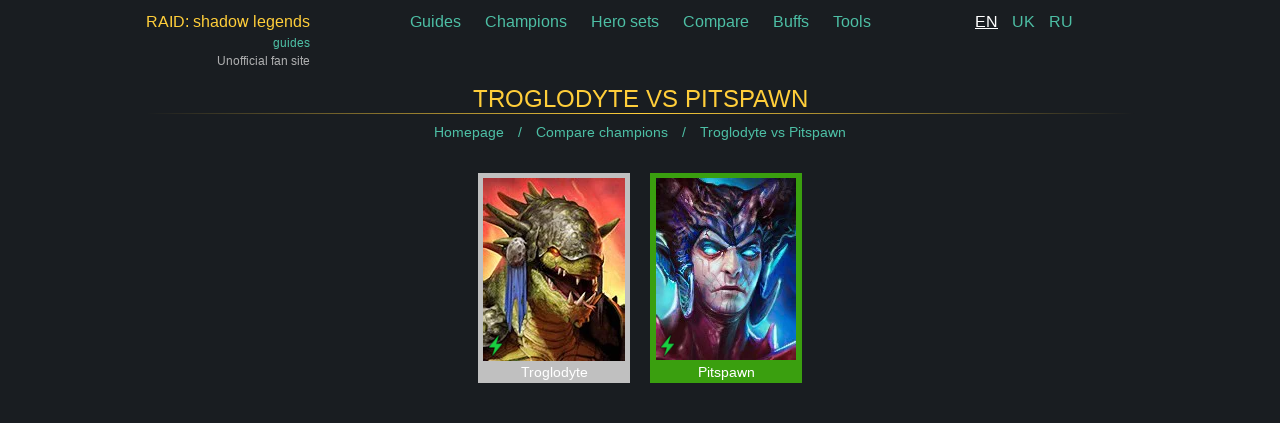

--- FILE ---
content_type: text/html; charset=utf-8
request_url: https://raid.guide/en/compare/troglodyte-vs-pitspawn/
body_size: 17546
content:










<!doctype html>
<html lang="en" prefix="og: https://ogp.me/ns#">
<head>
    <title>Troglodyte vs Pitspawn - stats, skills hero comparison | Raid Shadow Legends Guides</title>
    <meta name="description" content="Compare champions - Troglodyte vs Pitspawn | raid.guide">
    <meta http-equiv="content-type" content="text/html; charset=UTF-8">
    <meta name="robots" content="INDEX,FOLLOW"/>
    <meta name="viewport" content="width=device-width,initial-scale=1">
    <meta name="clckd" content="d26927338acf4e43794cf282b43527dd"/>
    
    
        
        
            <link rel="alternate" hreflang="en" href="/en/compare/troglodyte-vs-pitspawn/"/>
        
    
        
        
            <link rel="alternate" hreflang="uk" href="/uk/compare/troglodit-vs-bis/"/>
        
    
        
        
            <link rel="alternate" hreflang="ru" href="/ru/compare/troglodit-vs-bes/"/>
        
    
    <link rel="icon" href="/static/favicon.png" sizes="64x64"/>
    
    
        <style>/*! sass-bem-constructor - version : 1.0.0 - 2016-07-24 */.container,.content,.footer,.header{padding-left:10px;padding-right:10px;margin:0 auto;width:100%}@media (min-width:576px){.container,.content,.footer,.header{max-width:540px}}@media (min-width:768px){.container,.content,.footer,.header{max-width:720px}}@media (min-width:952px){.container,.content,.footer,.header{max-width:920px}}@media (min-width:1130px){.container,.content,.footer,.header{max-width:1010px}}*,:after,:before{box-sizing:border-box}html{font-family:sans-serif;line-height:1.15;-webkit-text-size-adjust:100%;-webkit-tap-highlight-color:rgba(0,0,0,0)}article,aside,figcaption,figure,footer,header,hgroup,main,nav,section{display:block}body{margin:0;font-family:-apple-system,BlinkMacSystemFont,Segoe UI,Roboto,Helvetica Neue,Arial,Noto Sans,sans-serif,Apple Color Emoji,Segoe UI Emoji,Segoe UI Symbol,Noto Color Emoji;font-size:1rem;font-weight:400;line-height:1.5;color:#d3d3d3;text-align:left;background-color:#191d21}[tabindex="-1"]:focus:not(.focus-visible),[tabindex="-1"]:focus:not(:focus-visible){outline:0!important}hr{box-sizing:content-box;height:0;overflow:visible}h1,h2,h3,h4,h5,h6{margin-top:0;margin-bottom:.5rem}p{margin-top:0;margin-bottom:1rem}abbr[data-original-title],abbr[title]{text-decoration:underline;-webkit-text-decoration:underline dotted;text-decoration:underline dotted;cursor:help;border-bottom:0;-webkit-text-decoration-skip-ink:none;text-decoration-skip-ink:none}address{font-style:normal;line-height:inherit}address,dl,ol,ul{margin-bottom:1rem}dl,ol,ul{margin-top:0}ol ol,ol ul,ul ol,ul ul{margin-bottom:0}dt{font-weight:700}dd{margin-bottom:.5rem;margin-left:0}blockquote{margin:0 0 1rem}b,strong{font-weight:bolder}small{font-size:80%}sub,sup{position:relative;font-size:75%;line-height:0;vertical-align:baseline}sub{bottom:-.25em}sup{top:-.5em}a{color:#4dbfa5;text-decoration:none;background-color:transparent}a:hover{color:#338d78;text-decoration:underline}a:not([href]):not([class]),a:not([href]):not([class]):hover{color:inherit;text-decoration:none}code,kbd,pre,samp{font-family:SFMono-Regular,Menlo,Monaco,Consolas,Liberation Mono,Courier New,monospace;font-size:1em}pre{margin-top:0;margin-bottom:1rem;overflow:auto;-ms-overflow-style:scrollbar}figure{margin:0 0 1rem}img{border-style:none}img,svg{vertical-align:middle}svg{overflow:hidden}table{border-collapse:collapse}caption{padding-top:.75rem;padding-bottom:.75rem;color:#6c757d;text-align:left;caption-side:bottom}th{text-align:inherit;text-align:-webkit-match-parent}label{display:inline-block;margin-bottom:.5rem}button{border-radius:0}button:focus{outline:1px dotted;outline:5px auto -webkit-focus-ring-color}button,input,optgroup,select,textarea{margin:0;font-family:inherit;font-size:inherit;line-height:inherit}button,input{overflow:visible}button,select{text-transform:none}[role=button]{cursor:pointer}select{word-wrap:normal}[type=button],[type=reset],[type=submit],button{-webkit-appearance:button}[type=button]:not(:disabled),[type=reset]:not(:disabled),[type=submit]:not(:disabled),button:not(:disabled){cursor:pointer}[type=button]::-moz-focus-inner,[type=reset]::-moz-focus-inner,[type=submit]::-moz-focus-inner,button::-moz-focus-inner{padding:0;border-style:none}input[type=checkbox],input[type=radio]{box-sizing:border-box;padding:0}textarea{overflow:auto;resize:vertical}fieldset{min-width:0;padding:0;margin:0;border:0}legend{display:block;width:100%;max-width:100%;padding:0;margin-bottom:.5rem;font-size:1.5rem;line-height:inherit;color:inherit;white-space:normal}progress{vertical-align:baseline}[type=number]::-webkit-inner-spin-button,[type=number]::-webkit-outer-spin-button{height:auto}[type=search]{outline-offset:-2px;-webkit-appearance:none}[type=search]::-webkit-search-decoration{-webkit-appearance:none}::-webkit-file-upload-button{font:inherit;-webkit-appearance:button}output{display:inline-block}summary{display:list-item;cursor:pointer}template{display:none}[hidden]{display:none!important}.text-monospace{font-family:SFMono-Regular,Menlo,Monaco,Consolas,Liberation Mono,Courier New,monospace!important}.text-justify{text-align:justify!important}.text-wrap{white-space:normal!important}.text-nowrap{white-space:nowrap!important}.text-truncate{overflow:hidden;text-overflow:ellipsis;white-space:nowrap}.text-left{text-align:left!important}.text-right{text-align:right!important}.text-center{text-align:center!important}@media (min-width:576px){.text-sm-left{text-align:left!important}.text-sm-right{text-align:right!important}.text-sm-center{text-align:center!important}}@media (min-width:768px){.text-md-left{text-align:left!important}.text-md-right{text-align:right!important}.text-md-center{text-align:center!important}}@media (min-width:952px){.text-lg-left{text-align:left!important}.text-lg-right{text-align:right!important}.text-lg-center{text-align:center!important}}@media (min-width:1130px){.text-xl-left{text-align:left!important}.text-xl-right{text-align:right!important}.text-xl-center{text-align:center!important}}.text-lowercase{text-transform:lowercase!important}.text-uppercase{text-transform:uppercase!important}.text-capitalize{text-transform:capitalize!important}.font-weight-light{font-weight:300!important}.font-weight-lighter{font-weight:lighter!important}.font-weight-normal{font-weight:400!important}.font-weight-bold{font-weight:700!important}.font-weight-bolder{font-weight:bolder!important}.font-italic{font-style:italic!important}.text-white{color:#fff!important}.text-primary{color:#007bff!important}a.text-primary:focus,a.text-primary:hover{color:#0056b3!important}.text-secondary{color:#6c757d!important}a.text-secondary:focus,a.text-secondary:hover{color:#494f54!important}.text-success{color:#28a745!important}a.text-success:focus,a.text-success:hover{color:#19692c!important}.text-info{color:#17a2b8!important}a.text-info:focus,a.text-info:hover{color:#0f6674!important}.text-warning{color:#ffc107!important}a.text-warning:focus,a.text-warning:hover{color:#ba8b00!important}.text-danger{color:#dc3545!important}a.text-danger:focus,a.text-danger:hover{color:#a71d2a!important}.text-light{color:#f8f9fa!important}a.text-light:focus,a.text-light:hover{color:#cbd3da!important}.text-dark{color:#343a40!important}a.text-dark:focus,a.text-dark:hover{color:#121416!important}.text-body{color:#d3d3d3!important}.text-muted{color:#6c757d!important}.text-black-50{color:rgba(0,0,0,.5)!important}.text-white-50{color:hsla(0,0%,100%,.5)!important}.text-hide{font:0/0 a;color:transparent;text-shadow:none;background-color:transparent;border:0}.text-decoration-none{text-decoration:none!important}.text-break{word-break:break-word!important;word-wrap:break-word!important}.text-reset{color:inherit!important}.h1,.h2,.h3,.h4,.h5,.h6,h1,h2,h3,h4,h5,h6{margin-bottom:.5rem;font-weight:500;line-height:1.2}.h1,h1{font-size:1.5rem}.h2,h2{font-size:1.3rem}.h3,h3{font-size:1.15rem}.h4,h4{font-size:1.1rem}.h5,h5{font-size:1.05rem}.h6,h6{font-size:1rem}.lead{font-size:1.25rem;font-weight:300}.display-1{font-size:6rem}.display-1,.display-2{font-weight:300;line-height:1.2}.display-2{font-size:5.5rem}.display-3{font-size:4.5rem}.display-3,.display-4{font-weight:300;line-height:1.2}.display-4{font-size:3.5rem}hr{margin-top:1rem;margin-bottom:1rem;border:0;border-top:1px solid rgba(0,0,0,.1)}.small,small{font-size:80%;font-weight:400}.mark,mark{padding:.2em;background-color:#fcf8e3}.list-inline,.list-unstyled{padding-left:0;list-style:none}.list-inline-item{display:inline-block}.list-inline-item:not(:last-child){margin-right:.5rem}.initialism{font-size:90%;text-transform:uppercase}.blockquote{margin-bottom:1rem;font-size:1.25rem}.blockquote-footer{display:block;font-size:80%;color:#6c757d}.blockquote-footer:before{content:"\2014\00A0"}/*!
 * Hamburgers
 * @description Tasty CSS-animated hamburgers
 * @author Jonathan Suh @jonsuh
 * @site https://jonsuh.com/hamburgers
 * @link https://github.com/jonsuh/hamburgers
 */.hamburger{padding:5px;display:inline-block;cursor:pointer;transition-property:opacity,filter;transition-duration:.15s;transition-timing-function:linear;font:inherit;color:inherit;text-transform:none;background-color:transparent;border:0;margin:0;overflow:visible}.hamburger.is-active:hover,.hamburger:hover{opacity:.7}.hamburger.is-active .hamburger-inner,.hamburger.is-active .hamburger-inner:after,.hamburger.is-active .hamburger-inner:before{background-color:#ffce3a}.hamburger-box{width:40px;height:24px;display:inline-block;position:relative}.hamburger-inner{display:block;top:50%;margin-top:-2px}.hamburger-inner,.hamburger-inner:after,.hamburger-inner:before{width:40px;height:4px;background-color:#ffce3a;border-radius:4px;position:absolute;transition-property:transform;transition-duration:.15s;transition-timing-function:ease}.hamburger-inner:after,.hamburger-inner:before{content:"";display:block}.hamburger-inner:before{top:-10px}.hamburger-inner:after{bottom:-10px}.hamburger--squeeze .hamburger-inner{transition-duration:75ms;transition-timing-function:cubic-bezier(.55,.055,.675,.19)}.hamburger--squeeze .hamburger-inner:before{transition:top 75ms ease .12s,opacity 75ms ease}.hamburger--squeeze .hamburger-inner:after{transition:bottom 75ms ease .12s,transform 75ms cubic-bezier(.55,.055,.675,.19)}.hamburger--squeeze.is-active .hamburger-inner{transform:rotate(45deg);transition-delay:.12s;transition-timing-function:cubic-bezier(.215,.61,.355,1)}.hamburger--squeeze.is-active .hamburger-inner:before{top:0;opacity:0;transition:top 75ms ease,opacity 75ms ease .12s}.hamburger--squeeze.is-active .hamburger-inner:after{bottom:0;transform:rotate(-90deg);transition:bottom 75ms ease,transform 75ms cubic-bezier(.215,.61,.355,1) .12s}.d-none{display:none!important}.pt-5{padding-top:45px}.pb-5{padding-bottom:25px}.py-5{padding:45px 0}.py-3{padding:10px 0}.mb-3{margin-bottom:10px}.form-control{display:block;width:100%;height:calc(1.5em + .75rem + 2px);padding:.375rem .75rem;font-size:1rem;font-weight:400;line-height:1.5;color:#dee2e6;background-color:#000;background-clip:padding-box;border:1px solid #6c757d;border-radius:.25rem}.form-control::-moz-placeholder{color:#6c757d;opacity:1}.form-control:-ms-input-placeholder{color:#6c757d;opacity:1}.form-control::placeholder{color:#6c757d;opacity:1}.h1,.h2,.h3,.h4,.h5,.h6,h1,h2,h3,h4,h5,h6{text-transform:uppercase;text-align:center;color:#ffce3a}.h1:after,.h2:after,.h3:after,.h4:after,.h5:after,.h6:after,h1:after,h2:after,h3:after,h4:after,h5:after,h6:after{display:block;content:"";height:1px;width:100%;background:linear-gradient(90deg,transparent,#ffce3a,transparent)}ul{list-style:none}ul li{position:relative}ul li:before{content:"\2022";color:#ffce3a;font-weight:700;display:block;width:1em;position:absolute;left:-1em;top:0}.header{margin-top:10px;margin-bottom:15px;display:flex;justify-content:space-between}.header .hamburger-container{display:none}.header .logo-container{display:flex;flex-direction:column;text-align:right}.header .logo-link{display:flex;flex-direction:column;text-decoration:none}.header .logo-link>span:first-child{color:#ffce3a}.header .logo-link>span:last-child{font-size:12px}.header .info-note{display:block;font-size:12px;opacity:.8}.header .main-navigation a{margin:0 10px}.header .language-switcher a{margin:0 5px}.header .language-switcher a.selected{color:#fff;text-decoration:underline}.header .language-switcher,.header .logo-container{flex-basis:165px}.content-wide{width:100%;padding-left:10px;padding-right:10px}@media (min-width:1130px){.full-width{width:calc(100vw - 100px);position:relative;left:50%;right:50%;margin-left:calc(-50vw + 50px);margin-right:calc(-50vw + 50px);display:flex;align-items:center;justify-content:center}}video{width:100%;max-width:100%}.breadcrumbs{margin-bottom:20px;text-align:center;font-size:14px}.breadcrumbs a{text-decoration:none}.breadcrumbs a:after{content:"/";margin:0 10px}.breadcrumbs>div{display:inline}.breadcrumbs>div:last-of-type a:after{display:none}.footer{margin-top:30px;border-top:1px solid rgba(255,193,7,.37);min-height:100px;display:flex;align-items:center;justify-content:center}.footer a{margin:0 10px}.text-content{max-width:840px;margin:0 auto}.text-content a{text-decoration:underline}#sprite{display:none}.video-player{position:relative}.video-player .overlay{position:absolute;cursor:pointer;display:flex;align-items:center;justify-content:center;top:0;left:0;right:0;bottom:0;z-index:100;background:rgba(0,0,0,.7)}.video-player .overlay svg{display:block;max-width:128px;width:20%;fill:#ffc107}.guide-list{display:flex;flex-wrap:wrap;margin:0 -10px}.guide-list .guide-item{flex-basis:33.33333%;padding:10px;margin-bottom:15px}@media (max-width:951.98px){.guide-list .guide-item{flex-basis:50%}}@media (max-width:767.98px){.guide-list .guide-item{flex-basis:100%}}.guide-list .guide-item__link{display:block;padding-top:56.25%;position:relative;background:#495057}.guide-list .guide-item__link .guide-item__intro,.guide-list .guide-item__link img,.guide-list .guide-item__link picture{height:100%;width:100%;position:absolute;top:0;left:0}.guide-list .guide-item__link:hover .guide-item__intro{opacity:1}.guide-list .guide-item__intro{opacity:0;transition:opacity .3s ease-in-out;background:#000;color:#ffce3a;display:flex;align-items:center;text-align:center;padding:10px;z-index:2;overflow:hidden;font-size:.9em}.guide-list .guide-item__title{position:absolute;bottom:0;color:#fff;background:linear-gradient(transparent,rgba(0,0,0,.8));height:70px;width:100%;font-size:1.1rem;line-height:1.1rem;padding:10px;display:flex;align-items:flex-end}.guide-list .guide-item__place{color:#ffce3a;background:rgba(0,0,0,.6);position:absolute;top:0;right:0;padding:2px 7px;border-bottom-left-radius:10px}.champions-stats.simple-view .champion{display:none}.champions-stats.simple-view .simple-champion-link{display:block}.summon-results .champion{opacity:0;transition:opacity .7s ease-in-out}.summon-results .champion.summoned{opacity:1}#shard-open-simulator .row{display:flex;flex-wrap:wrap;align-items:center}#shard-open-simulator .row .col-1{flex-grow:1}#shard-open-simulator .row .col-2{margin-left:15px;flex-basis:320px;max-height:300px;width:320px;max-width:320px;flex-grow:0}@media (max-width:575.98px){#shard-open-simulator .row .col-2{margin-left:0;flex-basis:100%;max-width:none;width:auto;order:-1}}.unit{margin:0 auto 15px;overflow:hidden}@media (min-width:576px){.unit.float-left{margin-right:25px}}@media (max-width:575.98px){.unit.float-left{width:auto!important;height:auto!important}}.unit.sample{flex-shrink:0;flex-grow:0}.unit.sample,.unit.sample .ad-preview{display:flex;align-items:center;justify-content:center}.unit.sample .ad-preview{background:gold;color:#fff;text-align:center;font-size:20px}.tools-container{display:flex;align-items:center;justify-content:center;flex-wrap:wrap}.tools-container .tool-link{display:block;margin:20px;border:1px solid;padding:20px}.tools-container .tool-link svg{fill:currentColor}.tools-container .tool-link span{padding-top:15px;display:block;text-align:center}#six-star-calc{display:flex}#six-star-calc .calculator-container{flex-grow:1}#six-star-calc .advertisement-container{width:320px;margin-left:20px;overflow:hidden}@media (max-width:575.98px){#six-star-calc{flex-direction:column}#six-star-calc .advertisement-container{width:100%;margin-left:0}}.stop-russia{display:flex;align-items:center;justify-content:center;position:relative;width:100%;height:50px;margin-bottom:20px}.stop-russia:hover{text-decoration:none}.stop-russia .stop-russia-text{text-transform:uppercase;position:relative;z-index:2;font-size:32px;color:#fff;text-shadow:0 0 4px #000}.stop-russia:after,.stop-russia:before{content:"";display:block;position:absolute;height:25px;left:0;right:0;z-index:1}.stop-russia:before{background:#025bbd;top:0}.stop-russia:after{background:#fed504;bottom:0}.champion{width:152px;height:210px;display:flex;flex-direction:column;text-decoration:none!important;text-align:center;padding:5px 5px 0;margin:10px;color:#fff!important}.champion>span{white-space:nowrap;mix-blend-mode:color-dodge;line-height:20px;font-size:14px}.champion>picture{width:142px;height:184px}.champion.legendary{background-color:rgba(255,215,0,.8)}.champion.legendary:hover{background-color:gold}.champion.legendary>span{mix-blend-mode:difference}.champion.epic{background:#c011ff}.champion.rare{background:#1e90ff}.champion.uncommon{background:#3a9f0f}.champion.common{background:silver}.champion-list{display:flex;flex-wrap:wrap;justify-content:center}.champion-list .champion{flex-grow:0;flex-shrink:0}.champion-details{display:flex;justify-content:center;margin-bottom:15px}.champion-details .champion{margin:0 10px 0 0}.champion-details .table{height:100%}@media (max-width:575.98px){.champion-details{flex-wrap:wrap}.champion-details .champion{margin:10px}}.gear-list{flex-wrap:wrap;justify-content:center;display:flex}.gear-list .gear-description{border:1px solid #4dbfa5;padding:10px;margin:10px}.color-legendary{color:gold}.color-epic{color:#c011ff}.color-rare{color:#1e90ff}.color-uncommon{color:#3a9f0f}.color-common{color:silver}.buff{display:flex;flex-direction:row;text-decoration:none!important;align-items:baseline;padding:10px;width:170px;min-height:44px;flex-shrink:0}.buff img,.buff picture{width:24px;height:24px;flex-grow:0;flex-shrink:0}.buff>span{padding-left:5px;display:block;flex-grow:1;line-height:24px}.buff-list{display:flex;flex-wrap:wrap;justify-content:left}.buff-list .buff{width:25%}@media (max-width:575.98px){.buff-list .buff{width:100%}}@media (min-width:576px) and (max-width:767.98px){.buff-list .buff{width:50%}}.skill{display:flex;flex-wrap:wrap;margin-bottom:50px}.skill .skill-image{flex-basis:64px}.skill .skill-image img,.skill .skill-image picture{width:64px;height:64px}.skill .skill-formula{margin-bottom:10px;padding:2px 10px;display:inline-block;background:#d8ff51;border-radius:12px;color:#000;max-width:200px;white-space:nowrap;text-overflow:ellipsis;overflow:hidden}.skill .skill-info{flex-basis:calc(100% - 264px)}.skill .skill-info>article{margin-bottom:10px}.skill .skill-buffs{flex-basis:200px;flex-grow:1;flex-shrink:0;align-items:flex-end;display:flex;flex-direction:column}.skill .skill-levels td,.skill .skill-levels th{width:33.33333%}@media (max-width:575.98px){.skill .skill-info{flex-basis:100%;padding-left:0!important}.skill .skill-buffs{align-items:flex-start}}.skill .skill-cooldown{font-size:80%;opacity:.5}.champion-skills .skill-info{padding-left:15px}.champion-skills .skill-info h4{text-align:left;color:#fff;font-weight:700}.champion-skills .skill-info h4:after{background:none}.champions-stats tr>th:first-child{width:1px}.champions-stats .simple-champion-link{display:none;white-space:nowrap}.champions-stats th{position:relative;cursor:pointer}.champions-stats th.active{background-color:#1b393e}.champions-stats th.active:after{top:0;right:0;bottom:0;position:absolute;display:block;line-height:43px;font-size:30px}</style>
    
    <style>/*! sass-bem-constructor - version : 1.0.0 - 2016-07-24 */.table{width:100%;margin-bottom:1rem;color:#d3d3d3}.table td,.table th{padding:.75rem;vertical-align:top;border-top:1px solid #dee2e6}.table thead th{vertical-align:bottom;border-bottom:2px solid #dee2e6}.table tbody+tbody{border-top:2px solid #dee2e6}.table-sm td,.table-sm th{padding:.3rem}.table-bordered,.table-bordered td,.table-bordered th{border:1px solid #dee2e6}.table-bordered thead td,.table-bordered thead th{border-bottom-width:2px}.table-borderless tbody+tbody,.table-borderless td,.table-borderless th,.table-borderless thead th{border:0}.table-striped tbody tr:nth-of-type(odd){background-color:rgba(0,0,0,.05)}.table-hover tbody tr:hover{color:#212529;background-color:rgba(0,0,0,.075)}.table-primary,.table-primary>td,.table-primary>th{background-color:#b8daff}.table-primary tbody+tbody,.table-primary td,.table-primary th,.table-primary thead th{border-color:#7abaff}.table-hover .table-primary:hover,.table-hover .table-primary:hover>td,.table-hover .table-primary:hover>th{background-color:#9fcdff}.table-secondary,.table-secondary>td,.table-secondary>th{background-color:#d6d8db}.table-secondary tbody+tbody,.table-secondary td,.table-secondary th,.table-secondary thead th{border-color:#b3b7bb}.table-hover .table-secondary:hover,.table-hover .table-secondary:hover>td,.table-hover .table-secondary:hover>th{background-color:#c8cbcf}.table-success,.table-success>td,.table-success>th{background-color:#c3e6cb}.table-success tbody+tbody,.table-success td,.table-success th,.table-success thead th{border-color:#8fd19e}.table-hover .table-success:hover,.table-hover .table-success:hover>td,.table-hover .table-success:hover>th{background-color:#b1dfbb}.table-info,.table-info>td,.table-info>th{background-color:#bee5eb}.table-info tbody+tbody,.table-info td,.table-info th,.table-info thead th{border-color:#86cfda}.table-hover .table-info:hover,.table-hover .table-info:hover>td,.table-hover .table-info:hover>th{background-color:#abdde5}.table-warning,.table-warning>td,.table-warning>th{background-color:#ffeeba}.table-warning tbody+tbody,.table-warning td,.table-warning th,.table-warning thead th{border-color:#ffdf7e}.table-hover .table-warning:hover,.table-hover .table-warning:hover>td,.table-hover .table-warning:hover>th{background-color:#ffe8a1}.table-danger,.table-danger>td,.table-danger>th{background-color:#f5c6cb}.table-danger tbody+tbody,.table-danger td,.table-danger th,.table-danger thead th{border-color:#ed969e}.table-hover .table-danger:hover,.table-hover .table-danger:hover>td,.table-hover .table-danger:hover>th{background-color:#f1b0b7}.table-light,.table-light>td,.table-light>th{background-color:#fdfdfe}.table-light tbody+tbody,.table-light td,.table-light th,.table-light thead th{border-color:#fbfcfc}.table-hover .table-light:hover,.table-hover .table-light:hover>td,.table-hover .table-light:hover>th{background-color:#ececf6}.table-dark,.table-dark>td,.table-dark>th{background-color:#c6c8ca}.table-dark tbody+tbody,.table-dark td,.table-dark th,.table-dark thead th{border-color:#95999c}.table-hover .table-dark:hover,.table-hover .table-dark:hover>td,.table-hover .table-dark:hover>th{background-color:#b9bbbe}.table-active,.table-active>td,.table-active>th,.table-hover .table-active:hover,.table-hover .table-active:hover>td,.table-hover .table-active:hover>th{background-color:rgba(0,0,0,.075)}.table .thead-dark th{color:#dee2e6;background-color:#343a40;border-color:#454d55}.table .thead-light th{color:#495057;background-color:#e9ecef;border-color:#dee2e6}.table-dark{color:#dee2e6;background-color:#343a40}.table-dark td,.table-dark th,.table-dark thead th{border-color:#454d55}.table-dark.table-bordered{border:0}.table-dark.table-striped tbody tr:nth-of-type(odd){background-color:hsla(0,0%,100%,.05)}.table-dark.table-hover tbody tr:hover{color:#fff;background-color:hsla(0,0%,100%,.075)}@media (max-width:575.98px){.table-responsive-sm{display:block;width:100%;overflow-x:auto;-webkit-overflow-scrolling:touch}.table-responsive-sm>.table-bordered{border:0}}@media (max-width:767.98px){.table-responsive-md{display:block;width:100%;overflow-x:auto;-webkit-overflow-scrolling:touch}.table-responsive-md>.table-bordered{border:0}}@media (max-width:951.98px){.table-responsive-lg{display:block;width:100%;overflow-x:auto;-webkit-overflow-scrolling:touch}.table-responsive-lg>.table-bordered{border:0}}@media (max-width:1129.98px){.table-responsive-xl{display:block;width:100%;overflow-x:auto;-webkit-overflow-scrolling:touch}.table-responsive-xl>.table-bordered{border:0}}.table-responsive{display:block;width:100%;overflow-x:auto;-webkit-overflow-scrolling:touch}.table-responsive>.table-bordered{border:0}.champion-compare-skills .skill{flex-direction:column;margin-bottom:0;width:300px}.champion-compare-skills .skill-info{text-align:center;padding:15px 0}.champion-compare-skills .skill-image{text-align:center}.champion-compare-skills .skill-buffs{align-items:center;flex-basis:auto}.champion-compare-skills .skill-buffs .buff{width:auto}@media (min-width:1130px){.champion-compare-skills .table{width:auto;margin:0 auto}}.champion-stats .difference{color:#3a9f0f;font-size:80%}.champion-stats .difference.negative{color:#b01015}</style>

    
        <link type="text/css" href="/static/mobile-3cc88047461b26a9d995.css" rel="stylesheet" media="screen and (max-width:576px)"/>
    
    
    <script async src="https://www.googletagmanager.com/gtag/js?id=UA-151144785-3"></script>
    <script>
        window.dataLayer = window.dataLayer || [];

        function gtag() {
            dataLayer.push(arguments);
        }

        gtag('js', new Date());
        gtag('config', 'UA-151144785-3');
    </script>


    
    <script data-ad-client="ca-pub-3009310427348237" async
            src="https://pagead2.googlesyndication.com/pagead/js/adsbygoogle.js"></script>

</head>
<body class="preloader load-animation">
<svg id="sprite" display="none" xmlns="http://www.w3.org/2000/svg" xmlns:xlink="http://www.w3.org/1999/xlink"><defs><symbol viewBox="0 0 512 512" id="ancient-scroll"><path d="m458 381.113281v-217.445312c0-3.199219-1.53125-6.207031-4.117188-8.089844l-24.6875-17.949219 19.4375-12.148437c2.789063-1.742188 4.542969-4.746094 4.691407-8.03125.144531-3.285157-1.332031-6.433594-3.953125-8.417969l-18.039063-13.667969v-6.363281h16.667969c5.523438 0 10-4.476562 10-10v-20c0-32.53125-26.46875-59-59-59h-341c-.101562 0-.195312.0117188-.292969.015625-.230469-.0039062-.453125-.015625-.683593-.015625-15.746094 0-30.375 7.777344-41.191407 21.902344-10.210937 13.332031-15.832031 30.910156-15.832031 49.496094 0 33.414062 21.871094 60.601562 48.753906 60.601562h55.324219v158.5c0 3.390625 1.714844 6.546875 4.558594 8.390625l19.605469 12.710937-20.828126 18.609376c-2.121093 1.894531-3.335937 4.609374-3.335937 7.457031v86.664062c0 .539063.054687 1.066407.136719 1.582031-.082032.519532-.136719 1.046876-.136719 1.585938 0 25.441406 6.570313 46.855469 18.996094 61.925781 12.003906 14.554688 29.074219 22.574219 48.0625 22.574219h274.863281c36.394531 0 66-29.605469 66-66 0-32.292969-23.320312-59.226562-54-64.886719zm-375.925781-269.113281c2.945312-5.550781 4.613281-11.957031 4.613281-18.839844 0-23.054687-14.933594-39.160156-36.320312-39.160156-5.523438 0-10 4.476562-10 10s4.476562 10 10 10c10.21875 0 16.320312 7.164062 16.320312 19.160156 0 12.238282-9.242188 18.839844-17.933594 18.839844-15.585937 0-28.753906-18.59375-28.753906-40.601562 0-28.339844 16.609375-51.398438 37.023438-51.398438 14.140624 0 25.195312 4.394531 32.847656 13.058594 9.429687 10.667968 14.207031 27.976562 14.207031 51.441406v27.5zm56.429687 364.699219c-9.4375-11.445313-14.425781-28.457031-14.425781-49.199219 0-.539062-.054687-1.066406-.136719-1.585938.082032-.515624.136719-1.042968.136719-1.582031v-82.191406l27.25-24.351563c2.324219-2.074218 3.550781-5.117187 3.308594-8.226562-.238281-3.105469-1.914063-5.925781-4.527344-7.621094l-26.03125-16.875v-200.566406c0-28.371094-6.417969-50.066406-19.0625-64.5h293.984375c21.503906 0 39 17.496094 39 39v10h-16.667969c-5.519531 0-10 4.476562-10 10v21.332031c0 3.132813 1.46875 6.082031 3.964844 7.972657l10.433594 7.90625-19.695313 12.308593c-2.820312 1.761719-4.578125 4.808594-4.695312 8.128907-.117188 3.320312 1.425781 6.484374 4.113281 8.4375l32.546875 23.671874v211.242188h-254.234375c-.492187 0-.976563.046875-1.453125.117188-.960938-.070313-1.929688-.117188-2.910156-.117188-21.269532 0-37.933594 17.0625-37.933594 38.839844 0 23.058594 14.933594 39.160156 36.320312 39.160156 5.523438 0 10-4.476562 10-10s-4.476562-10-10-10c-10.21875 0-16.320312-7.164062-16.320312-19.160156 0-12.238282 9.242188-18.839844 17.933594-18.839844 15.585937 0 28.753906 18.59375 28.753906 40.601562 0 28.339844-16.605469 51.398438-37.019531 51.398438-13.09375 0-24.378907-5.289062-32.632813-15.300781zm307.496094 15.300781h-235.207031c.515625-.625 1.03125-1.25 1.53125-1.902344 9.585937-12.515625 15.125-28.777344 15.769531-46.097656h155.90625c5.523438 0 10-4.476562 10-10s-4.476562-10-10-10h-157.71875c-2.070312-9.03125-5.78125-17.214844-10.71875-24h230.4375c25.363281 0 46 20.636719 46 46s-20.636719 46-46 46zm0 0" /><path d="m189.359375 98c2.628906 0 5.199219-1.070312 7.070313-2.929688 1.859374-1.859374 2.929687-4.441406 2.929687-7.070312s-1.070313-5.210938-2.929687-7.070312c-1.871094-1.859376-4.441407-2.929688-7.070313-2.929688-2.640625 0-5.210937 1.070312-7.070313 2.929688-1.859374 1.859374-2.929687 4.441406-2.929687 7.070312s1.070313 5.210938 2.929687 7.070312c1.859376 1.859376 4.429688 2.929688 7.070313 2.929688zm0 0" /><path d="m232 98h144.355469c5.523437 0 10-4.476562 10-10s-4.476563-10-10-10h-144.355469c-5.523438 0-10 4.476562-10 10s4.476562 10 10 10zm0 0" /><path d="m189.355469 154h187c5.523437 0 10-4.476562 10-10s-4.476563-10-10-10h-187c-5.519531 0-10 4.476562-10 10s4.480469 10 10 10zm0 0" /><path d="m189.355469 210h187c5.523437 0 10-4.476562 10-10s-4.476563-10-10-10h-187c-5.519531 0-10 4.476562-10 10s4.480469 10 10 10zm0 0" /><path d="m189.355469 266h187c5.523437 0 10-4.476562 10-10s-4.476563-10-10-10h-187c-5.519531 0-10 4.476562-10 10s4.480469 10 10 10zm0 0" /><path d="m189.355469 322h187c5.523437 0 10-4.476562 10-10s-4.476563-10-10-10h-187c-5.519531 0-10 4.476562-10 10s4.480469 10 10 10zm0 0" /><path d="m422.871094 424c-2.632813 0-5.210938 1.070312-7.070313 2.929688-1.859375 1.859374-2.929687 4.441406-2.929687 7.070312s1.066406 5.210938 2.929687 7.070312c1.859375 1.859376 4.4375 2.929688 7.070313 2.929688 2.628906 0 5.207031-1.070312 7.066406-2.929688 1.863281-1.859374 2.933594-4.441406 2.933594-7.070312s-1.070313-5.210938-2.933594-7.070312c-1.859375-1.859376-4.4375-2.929688-7.066406-2.929688zm0 0" /></symbol><symbol viewBox="0 0 128 128" id="gambling"><g><path d="m19.742 67.3a7.7 7.7 0 1 0 7.7 7.7 7.706 7.706 0 0 0 -7.7-7.7zm0 11.893a4.2 4.2 0 1 1 4.2-4.2 4.2 4.2 0 0 1 -4.2 4.197z" /><path d="m53.01 67.3a7.7 7.7 0 1 0 7.7 7.7 7.706 7.706 0 0 0 -7.7-7.7zm0 11.893a4.2 4.2 0 1 1 4.2-4.2 4.2 4.2 0 0 1 -4.2 4.197z" /><path d="m36.376 83.932a7.7 7.7 0 1 0 7.7 7.7 7.705 7.705 0 0 0 -7.7-7.7zm0 11.893a4.2 4.2 0 1 1 4.2-4.2 4.2 4.2 0 0 1 -4.2 4.2z" /><path d="m53.01 100.565a7.7 7.7 0 1 0 7.7 7.7 7.707 7.707 0 0 0 -7.7-7.7zm0 11.894a4.2 4.2 0 1 1 4.2-4.2 4.2 4.2 0 0 1 -4.2 4.2z" /><path d="m19.742 100.565a7.7 7.7 0 1 0 7.7 7.7 7.707 7.707 0 0 0 -7.7-7.7zm0 11.894a4.2 4.2 0 1 1 4.2-4.2 4.2 4.2 0 0 1 -4.2 4.2z" /><path d="m53.847 34.829a7.7 7.7 0 1 0 10.514 2.818 7.707 7.707 0 0 0 -10.514-2.818zm5.947 10.3a4.2 4.2 0 1 1 1.536-5.729 4.2 4.2 0 0 1 -1.536 5.73z" /><path d="m82.41 40.149a7.7 7.7 0 0 0 -3.983 14.87 7.768 7.768 0 0 0 2 .265 7.7 7.7 0 0 0 1.983-15.135zm.107 11.07a4.2 4.2 0 1 1 -2.1-7.834 4.258 4.258 0 0 1 1.093.145 4.2 4.2 0 0 1 1.012 7.689z" /><path d="m105.133 46.237a7.7 7.7 0 0 0 -3.984 14.87 7.7 7.7 0 0 0 3.984-14.87zm2.062 8.522a4.2 4.2 0 1 1 -4.06-5.285 4.249 4.249 0 0 1 1.092.144 4.2 4.2 0 0 1 2.968 5.141z" /><path d="m127.228 55.917-30.628-53.041a5.748 5.748 0 0 0 -7.85-2.105l-53.042 30.629a5.75 5.75 0 0 0 -2.1 7.854l9.24 16h-37.097a5.757 5.757 0 0 0 -5.751 5.746v61.25a5.757 5.757 0 0 0 5.751 5.75h61.249a5.756 5.756 0 0 0 5.75-5.75v-28.239l52.375-30.239a5.749 5.749 0 0 0 2.1-7.855zm-57.98 66.333a2.253 2.253 0 0 1 -2.248 2.25h-61.249a2.253 2.253 0 0 1 -2.25-2.25v-61.25a2.253 2.253 0 0 1 2.25-2.25h61.249a2.253 2.253 0 0 1 2.248 2.25zm55.174-62.876a2.232 2.232 0 0 1 -1.049 1.366l-50.625 29.23v-28.97a5.756 5.756 0 0 0 -5.748-5.747h-20.115l-10.25-17.753a2.249 2.249 0 0 1 .823-3.073l53.042-30.627a2.248 2.248 0 0 1 3.073.824l30.627 53.043a2.231 2.231 0 0 1 .222 1.707z" /></g></symbol><symbol viewBox="0 0 480 480" id="play"><path d="m240 0c-132.546875 0-240 107.453125-240 240s107.453125 240 240 240 240-107.453125 240-240c-.148438-132.484375-107.515625-239.851562-240-240zm0 464c-123.710938 0-224-100.289062-224-224s100.289062-224 224-224 224 100.289062 224 224c-.140625 123.652344-100.347656 223.859375-224 224zm0 0" /><path d="m197.039062 129.792969c-2.394531-1.945313-5.691406-2.335938-8.476562-1.011719s-4.5625 4.132812-4.5625 7.21875v208c0 3.085938 1.777344 5.894531 4.5625 7.21875s6.082031.933594 8.476562-1.011719l128-104c1.871094-1.519531 2.953126-3.796875 2.953126-6.207031s-1.082032-4.6875-2.953126-6.207031zm2.960938 197.40625v-174.398438l107.3125 87.199219zm0 0" /></symbol><symbol viewBox="0 0 477.867 477.867" id="puzzle">
	<g>
		<path d="M409.6,204.8V85.333c0-9.426-7.641-17.067-17.067-17.067H273.067C273.067,30.564,242.503,0,204.8,0
			s-68.267,30.564-68.267,68.267H17.067C7.641,68.267,0,75.908,0,85.333v149.811c0.003,9.426,7.646,17.065,17.071,17.062
			c4.215-0.001,8.28-1.562,11.413-4.382c13.941-12.69,35.529-11.676,48.219,2.265c12.69,13.941,11.676,35.529-2.265,48.219
			c-13.024,11.856-32.93,11.856-45.954,0c-7.006-6.306-17.797-5.738-24.103,1.267c-2.82,3.133-4.381,7.198-4.382,11.413V460.8
			c0,9.426,7.641,17.067,17.067,17.067h149.811c9.426-0.002,17.065-7.645,17.062-17.071c-0.001-4.215-1.562-8.28-4.382-11.413
			c-12.69-13.941-11.676-35.529,2.265-48.219s35.529-11.676,48.219,2.265c11.856,13.024,11.856,32.93,0,45.954
			c-6.306,7.006-5.738,17.797,1.267,24.103c3.133,2.82,7.198,4.381,11.413,4.382h149.811c9.426,0,17.067-7.641,17.067-17.067
			V341.333c37.703,0,68.267-30.564,68.267-68.267S447.303,204.8,409.6,204.8z M409.6,307.2c-3.884-0.058-7.729-0.785-11.366-2.15
			c-8.884-3.148-18.639,1.502-21.787,10.386c-0.648,1.827-0.979,3.752-0.98,5.69v122.607H270.848
			c1.475-5.569,2.221-11.306,2.219-17.067c0-37.703-30.564-68.267-68.267-68.267s-68.267,30.564-68.267,68.267
			c-0.002,5.761,0.744,11.498,2.219,17.067H34.133V339.115c5.569,1.475,11.306,2.221,17.067,2.219
			c37.703,0,68.267-30.564,68.267-68.267S88.903,204.8,51.2,204.8c-5.761-0.002-11.498,0.744-17.067,2.219V102.4H156.74
			c9.426-0.005,17.062-7.651,17.057-17.076c-0.001-1.939-0.333-3.863-0.98-5.691c-1.365-3.637-2.093-7.482-2.15-11.366
			c0-18.851,15.282-34.133,34.133-34.133s34.133,15.282,34.133,34.133c-0.058,3.884-0.785,7.729-2.15,11.366
			c-3.148,8.884,1.502,18.639,10.386,21.787c1.827,0.648,3.752,0.979,5.69,0.98h122.607v122.607
			c0.005,9.426,7.651,17.062,17.076,17.057c1.939-0.001,3.863-0.333,5.69-0.98c3.637-1.365,7.482-2.093,11.366-2.15
			c18.851,0,34.133,15.282,34.133,34.133S428.451,307.2,409.6,307.2z" />
	</g>
</symbol><symbol viewBox="0 -4 512.00067 512" id="speed"><path d="m430.375 283.078125 11.542969-12.957031 63.488281-71.289063c4.753906-5.339843 7.105469-12.398437 6.5-19.519531-.601562-7.121094-4.109375-13.683594-9.695312-18.144531-11.40625-8.472657-27.429688-6.667969-36.664063 4.132812l-56.738281 63.703125c-1.527344 1.71875-3.679688 2.761719-5.976563 2.894532-2.300781.132812-4.554687-.652344-6.273437-2.183594l-51.84375-46.175782-32.402344-28.851562c-1.71875-1.53125-3.976562-2.316406-6.273438-2.183594-2.300781.132813-4.449218 1.175782-5.980468 2.894532l-28.855469 32.394531-241.429687 271.082031c-9.664063 10.421875-9.605469 26.546875.128906 36.898438 5.070312 5.039062 11.992187 7.777343 19.136718 7.5625 7.144532-.214844 13.890626-3.355469 18.648438-8.691407l236.621094-265.734375c1.53125-1.722656 3.683594-2.761718 5.980468-2.894531 2.296876-.132813 4.554688.648437 6.273438 2.179687l51.84375 46.175782 12.964844 11.542968c14.316406 12.746094 36.253906 11.476563 49.003906-2.835937zm0 0" /><path d="m74.820312 175.539062c11.410157 8.472657 27.429688 6.667969 36.664063-4.132812l56.738281-63.703125c1.53125-1.71875 3.679688-2.761719 5.980469-2.894531 2.296875-.132813 4.554687.652344 6.273437 2.183594l58.324219 51.945312c1.71875 1.53125 3.976563 2.316406 6.273438 2.183594 2.296875-.132813 4.449219-1.175782 5.980469-2.894532l23.082031-25.921874c1.53125-1.71875 2.316406-3.976563 2.183593-6.273438-.132812-2.296875-1.175781-4.449219-2.894531-5.980469l-64.796875-57.707031-12.96875-11.550781c-14.3125-12.746094-36.253906-11.476563-49.003906 2.835937l-11.539062 12.964844-63.488282 71.28125c-4.757812 5.339844-7.109375 12.398438-6.503906 19.519531.605469 7.121094 4.109375 13.683594 9.695312 18.144531zm0 0" /><path d="m274.320312 458.925781c-9.664062 10.421875-9.605468 26.546875.128907 36.898438 5.074219 5.03125 11.996093 7.757812 19.140625 7.535156 7.144531-.226563 13.882812-3.375 18.632812-8.714844l63.535156-71.273437 11.539063-12.953125c6.125-6.875 9.265625-15.902344 8.734375-25.09375-.53125-9.195313-4.695312-17.796875-11.570312-23.921875l-12.957032-11.539063-64.808594-57.71875c-1.71875-1.53125-3.976562-2.316406-6.273437-2.183593-2.296875.136718-4.449219 1.175781-5.976563 2.894531l-23.085937 25.921875c-1.53125 1.71875-2.316406 3.976562-2.183594 6.273437.136719 2.296875 1.175781 4.449219 2.894531 5.980469l58.324219 51.9375c1.71875 1.53125 2.757813 3.683594 2.890625 5.980469.132813 2.296875-.652344 4.554687-2.1875 6.273437zm0 0" /><path d="m335.65625 121.265625c28.628906 25.503906 72.511719 22.964844 98.015625-5.667969 25.5-28.628906 22.964844-72.511718-5.667969-98.015625-28.628906-25.5-72.515625-22.964843-98.015625 5.667969-12.246093 13.75-18.53125 31.800781-17.46875 50.183594 1.0625 18.378906 9.386719 35.585937 23.136719 47.832031zm0 0" /><path d="m8.679688 234.304688h69.421874c4.792969 0 8.679688-3.882813 8.679688-8.675782 0-4.792968-3.886719-8.679687-8.679688-8.679687h-69.421874c-4.792969 0-8.679688 3.886719-8.679688 8.679687 0 4.792969 3.886719 8.675782 8.679688 8.675782zm0 0" /><path d="m34.710938 260.339844c0 4.792968 3.886718 8.679687 8.679687 8.679687h69.421875c4.792969 0 8.679688-3.886719 8.679688-8.679687 0-4.792969-3.886719-8.679688-8.679688-8.679688h-69.421875c-4.792969 0-8.679687 3.886719-8.679687 8.679688zm0 0" /></symbol><symbol viewBox="0 0 480 480" id="stats">
		<g>
			<rect y="464" width="480" height="16" />
            <path d="M32,448h80c4.418,0,8-3.582,8-8V296c0-4.418-3.582-8-8-8H32c-4.418,0-8,3.582-8,8v144C24,444.418,27.582,448,32,448z
				 M40,304h64v128H40V304z" />
            <path d="M256,448h80c4.418,0,8-3.582,8-8V200c0-4.418-3.582-8-8-8h-80c-4.418,0-8,3.582-8,8v240C248,444.418,251.582,448,256,448
				z M264,208h64v224h-64V208z" />
            <path d="M144,448h80c4.418,0,8-3.582,8-8V104c0-4.418-3.582-8-8-8h-80c-4.418,0-8,3.582-8,8v336C136,444.418,139.582,448,144,448
				z M152,112h64v320h-64V112z" />
            <path d="M368,448h80c4.418,0,8-3.582,8-8V8c0-4.418-3.582-8-8-8h-80c-4.418,0-8,3.582-8,8v432C360,444.418,363.582,448,368,448z
				 M376,16h64v416h-64V16z" />
		</g>
</symbol><symbol viewBox="0 0 128 128" id="trophy"><g><path d="M76.618,87.221H51.382a1.75,1.75,0,0,0-1.546.929l-5.577,10.5a1.751,1.751,0,0,0,1.546,2.571H82.2a1.751,1.751,0,0,0,1.546-2.571l-5.577-10.5A1.75,1.75,0,0,0,76.618,87.221Zm-27.9,10.5,3.718-7H75.566l3.718,7Z" /><path d="M79.341,31.582a1.75,1.75,0,0,0-1.7-.865l-8.561.931L65.6,23.769a1.75,1.75,0,0,0-3.2,0l-3.475,7.879-8.561-.931a1.751,1.751,0,0,0-1.6,2.774l5.087,6.948-5.087,6.949a1.747,1.747,0,0,0-.1,1.908,1.729,1.729,0,0,0,1.7.864l8.561-.931,3.475,7.88a1.75,1.75,0,0,0,3.2,0l3.475-7.88,8.561.931a1.726,1.726,0,0,0,1.7-.864,1.749,1.749,0,0,0-.1-1.908l-5.087-6.949,5.087-6.948A1.751,1.751,0,0,0,79.341,31.582ZM68.18,45.611a1.75,1.75,0,0,0-1.79,1.035L64,52.065l-2.39-5.419a1.749,1.749,0,0,0-1.6-1.044,1.726,1.726,0,0,0-.19.009l-5.889.641,3.5-4.78a1.753,1.753,0,0,0,0-2.068l-3.5-4.778,5.889.64a1.736,1.736,0,0,0,1.79-1.034L64,28.813l2.39,5.419a1.735,1.735,0,0,0,1.79,1.034l5.889-.64L70.57,39.4a1.753,1.753,0,0,0,0,2.068l3.5,4.78Z" /><path d="M112.247,14.723H96.594V9.028a1.75,1.75,0,0,0-1.75-1.75H33.156a1.75,1.75,0,0,0-1.75,1.75v5.7H15.753A15.768,15.768,0,0,0,0,30.473V43.207a15.7,15.7,0,0,0,12.1,15.32l23.8,5.677a27.744,27.744,0,0,0,8.928,8.637v7.693L31.448,105.725H27.561a7.5,7.5,0,1,0,0,15h72.878a7.5,7.5,0,0,0,0-15H96.552L83.178,80.534V72.841A27.74,27.74,0,0,0,92.107,64.2L115.9,58.527A15.7,15.7,0,0,0,128,43.207V30.473A15.768,15.768,0,0,0,112.247,14.723Zm-15.653,11.5h15.653a4.255,4.255,0,0,1,4.25,4.25V43.207a4.238,4.238,0,0,1-3.264,4.135L96.5,51.334c.059-.734.1-1.472.1-2.216ZM31.5,51.335,14.767,47.342A4.238,4.238,0,0,1,11.5,43.207V30.473a4.255,4.255,0,0,1,4.25-4.25H31.406v22.9C31.406,49.862,31.445,50.6,31.5,51.335ZM12.91,55.123A12.21,12.21,0,0,1,3.5,43.207V30.473a12.263,12.263,0,0,1,12.25-12.25H31.406v4.5H15.753A7.759,7.759,0,0,0,8,30.473V43.207a7.725,7.725,0,0,0,5.952,7.539l18.108,4.32a27.692,27.692,0,0,0,1.61,5.01Zm66.768,24.1H48.322V73.6H79.678Zm24.759,34a4,4,0,0,1-4,4H27.561a4,4,0,1,1,0-8h72.878A4,4,0,0,1,104.437,113.223Zm-69.026-7.5,12.213-23H80.376l12.213,23ZM80.968,70.1H47.032A24.247,24.247,0,0,1,34.906,49.118V10.778H93.094v38.34A24.247,24.247,0,0,1,80.968,70.1ZM124.5,43.207a12.21,12.21,0,0,1-9.408,11.916L94.327,60.076a27.692,27.692,0,0,0,1.61-5.01l18.108-4.32A7.725,7.725,0,0,0,120,43.207V30.473a7.759,7.759,0,0,0-7.75-7.75H96.594v-4.5h15.653a12.264,12.264,0,0,1,12.25,12.25Z" /></g></symbol></defs></svg>



    


<header class="header">
    <nav class="logo-container">
        <a class="logo-link" href="/en/">
            <span>RAID: shadow legends</span>
            <span>guides</span>
        </a>
        <span class="info-note">Unofficial fan site</span>
    </nav>
    <div class="hamburger-container">
        <button id="hamburger" class="hamburger hamburger--squeeze">
            <span class="hamburger-box"><span class="hamburger-inner"></span></span>
        </button>
    </div>
    <nav class="main-navigation">
        <a href="/en/guides/">Guides</a>
        <a href="/en/shadow-legends/">Champions</a>
        <a href="/en/sets/">Hero sets</a>
        <a href="/en/compare/">Compare</a>
        <a href="/en/buffs/">Buffs</a>
        <a href="/en/tools/" class="tools">Tools</a>
    </nav>
    <nav class="language-switcher">
        
            
            
            
                <a  class="selected" hreflang="en"
                                                       href="/en/compare/troglodyte-vs-pitspawn/">EN</a>
            
        
            
            
            
                <a  hreflang="uk"
                                                       href="/uk/compare/troglodit-vs-bis/">UK</a>
            
        
            
            
            
                <a  hreflang="ru"
                                                       href="/ru/compare/troglodit-vs-bes/">RU</a>
            
        
    </nav>
</header>

<main id="content" class="content">
    
    
        
        
        
    
    
    
    

    
    <section class="pb-5">
        <h1 class="text-center">Troglodyte vs Pitspawn</h1>
        <nav class="breadcrumbs" aria-label="breadcrumb" vocab="http://schema.org/" typeof="BreadcrumbList">
    
        <div property="itemListElement" typeof="ListItem">
            <a class="breadcrumb-item" property="item" typeof="WebPage" href="/en/">
                <span property="name">Homepage</span>
            </a>
            <meta property="position" content="1">
        </div>
    
        <div property="itemListElement" typeof="ListItem">
            <a class="breadcrumb-item" property="item" typeof="WebPage" href="/en/compare/">
                <span property="name">Compare champions</span>
            </a>
            <meta property="position" content="2">
        </div>
    
        <div property="itemListElement" typeof="ListItem">
            <a class="breadcrumb-item" property="item" typeof="WebPage" href="/en/compare/troglodyte-vs-pitspawn/">
                <span property="name">Troglodyte vs Pitspawn</span>
            </a>
            <meta property="position" content="3">
        </div>
    
</nav>
        <nav class="champion-list">
            
                

<a href="/en/shadow-legends/troglodyte/"
   data-slug="troglodyte"
   data-rarity="common"
   data-element="spirit"
   class="champion common spirit defence aura-None ">
    <picture class="js-lazy-pic" data-iesrc="/media/cache/0470e5ab8c775611aedfaae028b79365/hero/troglodyte_avatar.jpg" data-alt="Troglodyte"><source srcset="/media/cache/0fe623e048362d5fe995c17f010d50df/hero/troglodyte_avatar.webp" type="image/webp"><source srcset="/media/cache/0470e5ab8c775611aedfaae028b79365/hero/troglodyte_avatar.jpg" type="image/jpeg"><noscript><img src="/media/cache/0470e5ab8c775611aedfaae028b79365/hero/troglodyte_avatar.jpg" alt="Troglodyte"></noscript></picture>
    <span>Troglodyte</span>
</a>
            
                

<a href="/en/shadow-legends/pitspawn/"
   data-slug="pitspawn"
   data-rarity="uncommon"
   data-element="spirit"
   class="champion uncommon spirit defence aura-None ">
    <picture class="js-lazy-pic" data-iesrc="/media/cache/0470e5ab8c775611aedfaae028b79365/hero/pitspawn-2540.jpg" data-alt="Pitspawn"><source srcset="/media/cache/0fe623e048362d5fe995c17f010d50df/hero/pitspawn-2540.webp" type="image/webp"><source srcset="/media/cache/0470e5ab8c775611aedfaae028b79365/hero/pitspawn-2540.jpg" type="image/jpeg"><noscript><img src="/media/cache/0470e5ab8c775611aedfaae028b79365/hero/pitspawn-2540.jpg" alt="Pitspawn"></noscript></picture>
    <span>Pitspawn</span>
</a>
            
        </nav>
    </section>
    


    <ins class="adsbygoogle"
         style="display:block; margin-bottom: 15px; min-height: 320px;"
         data-ad-client="ca-pub-3009310427348237"
         data-ad-slot="9050176430"
         data-ad-format="auto"
         data-full-width-responsive="true"></ins>
    <script>
        (adsbygoogle = window.adsbygoogle || []).push({});
    </script>

    <section class="pt-5">
        <h2 class="text-center">Overall comparison</h2>
        <div class="table-responsive">
            <table class="table table-bordered">
                <thead>
                <tr>
                    <th>HERO</th>
                    <th>Fraction</th>
                    <th>Element</th>
                    <th>Type</th>
                    <th>Rarity</th>
                </tr>
                </thead>
                <tbody>
                
                    <tr>
                        <th>Troglodyte</th>
                        <td>
                            
                            <a href="/en/shadow-legends/f/fraction-8/">Lizardmen</a>
                        </td>
                        <td>
                            
                            <a href="/en/shadow-legends/f/element-spirit/">Spirit</a>
                        </td>
                        <td>
                            
                            <a href="/en/shadow-legends/f/type-defence/">Defence</a>
                        </td>
                        <td>
                            
                            <a href="/en/shadow-legends/f/rarity-common/">Common</a>
                        </td>
                    </tr>
                
                    <tr>
                        <th>Pitspawn</th>
                        <td>
                            
                            <a href="/en/shadow-legends/f/fraction-4/">Demonspawn</a>
                        </td>
                        <td>
                            
                            <a href="/en/shadow-legends/f/element-spirit/">Spirit</a>
                        </td>
                        <td>
                            
                            <a href="/en/shadow-legends/f/type-defence/">Defence</a>
                        </td>
                        <td>
                            
                            <a href="/en/shadow-legends/f/rarity-uncommon/">Uncommon</a>
                        </td>
                    </tr>
                
                </tbody>
            </table>
        </div>
    </section>
    <section class="py-5">
        <h2 class="text-center">Stats comparison</h2>
        

<div class="table-responsive">
    <table class="table table-bordered champion-stats">
        <thead>
        <tr>
            
                <th>HERO</th>
            
            <th>LVL</th>
            <th>STARS</th>
            <th>HP</th>
            <th>ATK</th>
            <th>DEF</th>
            <th>SPD</th>
            <th>C.RATE</th>
            <th>C.DMG</th>
            <th>RESIST</th>
            <th>ACC</th>
        </tr>
        </thead>
        <tbody>
        
            
            <tr>
                
                    <th>Troglodyte</th>
                
                <th>60</th>
                <td>6</td>
                <td>
                    9750
                    
                </td>
                <td>
                    760
                    
                </td>
                <td>
                    793
                    
                </td>
                <td>
                    87
                    
                </td>
                <td>
                    15
                    
                </td>
                <td>
                    50
                    
                </td>
                <td>
                    30
                    
                </td>
                <td>
                    0
                    
                </td>
            </tr>
            
        
            
            <tr>
                
                    <th>Pitspawn</th>
                
                <th>60</th>
                <td>6</td>
                <td>
                    13545
                    
                        <span class="difference">+3795</span>
                    
                </td>
                <td>
                    881
                    
                        <span class="difference">+121</span>
                    
                </td>
                <td>
                    969
                    
                        <span class="difference">+176</span>
                    
                </td>
                <td>
                    86
                    
                        <span class="difference negative">-1</span>
                    
                </td>
                <td>
                    15
                    
                </td>
                <td>
                    50
                    
                </td>
                <td>
                    30
                    
                </td>
                <td>
                    0
                    
                </td>
            </tr>
            
        
        </tbody>
    </table>
</div>
    </section>
    


    <ins class="adsbygoogle"
         style="display:block; margin-bottom: 15px; min-height: 320px;"
         data-ad-client="ca-pub-3009310427348237"
         data-ad-slot="9050176430"
         data-ad-format="auto"
         data-full-width-responsive="true"></ins>
    <script>
        (adsbygoogle = window.adsbygoogle || []).push({});
    </script>

    <section class="py-5 champion-compare-skills">
        <h2 class="text-center">Skills comparison</h2>
        <div class="full-width">
            <div class="table-responsive">
                <table class="table table-bordered">
                    <tbody>
                    
                        <tr>
                            <th>Troglodyte</th>
                            
                                <td class="skill-cell">
                                    
                                        


<div class="skill">
    
        <div class="skill-image">
            <picture class="js-lazy-pic" data-iesrc="/media/cache/8b4cb88950ce5ffdd440cc46d80ddae8/skill/1090_s1.png" data-alt="Acid Blade"><source srcset="/media/cache/0fe623e048362d5fe995c17f010d50df/skill/1090_s1.webp" type="image/webp"><source srcset="/media/cache/8b4cb88950ce5ffdd440cc46d80ddae8/skill/1090_s1.png" type="image/png"><noscript><img src="/media/cache/8b4cb88950ce5ffdd440cc46d80ddae8/skill/1090_s1.png" alt="Acid Blade"></noscript></picture>
        </div>
    
    <div class="skill-info">
        <h4>Acid Blade</h4>
        
            
            
                <div class="skill-formula" title="1.6*DEF">Formula: 1.6*DEF</div>
            
        
        <article>
            Attacks 1 enemy 2 times. Has a 20% chance of placing a 25% <color=#1ee600>[Decrease ATK]</color> debuff for 1 turn. Damage inflicted is proportional to DEF.
            
        </article>
        
    </div>
    
        <div class="skill-buffs">
            
                
<a href="/en/buffs/decrease-atk/"
   class="buff penalty">
    <picture class="js-lazy-pic" data-iesrc="/media/cache/0470e5ab8c775611aedfaae028b79365/buff/statusreduceattack-130.jpg" data-alt="Decrease ATK 25%"><source srcset="/media/cache/0fe623e048362d5fe995c17f010d50df/buff/statusreduceattack-130.webp" type="image/webp"><source srcset="/media/cache/0470e5ab8c775611aedfaae028b79365/buff/statusreduceattack-130.jpg" type="image/jpeg"><noscript><img src="/media/cache/0470e5ab8c775611aedfaae028b79365/buff/statusreduceattack-130.jpg" alt="Decrease ATK 25%"></noscript></picture>
    <span>Decrease ATK 25%</span>
</a>
            
        </div>
    
</div>
                                    
                                </td>
                            
                                <td class="skill-cell">
                                    
                                        -
                                    
                                </td>
                            
                        </tr>
                    
                        <tr>
                            <th>Pitspawn</th>
                            
                                <td class="skill-cell">
                                    
                                        


<div class="skill">
    
        <div class="skill-image">
            <picture class="js-lazy-pic" data-iesrc="/media/cache/8b4cb88950ce5ffdd440cc46d80ddae8/skill/2540_s1.png" data-alt="Evil Touch"><source srcset="/media/cache/0fe623e048362d5fe995c17f010d50df/skill/2540_s1.webp" type="image/webp"><source srcset="/media/cache/8b4cb88950ce5ffdd440cc46d80ddae8/skill/2540_s1.png" type="image/png"><noscript><img src="/media/cache/8b4cb88950ce5ffdd440cc46d80ddae8/skill/2540_s1.png" alt="Evil Touch"></noscript></picture>
        </div>
    
    <div class="skill-info">
        <h4>Evil Touch</h4>
        
            
            
                <div class="skill-formula" title="3.5*DEF">Formula: 3.5*DEF</div>
            
        
        <article>
            Attacks 1 enemy.
            
        </article>
        
    </div>
    
        <div class="skill-buffs">
            
        </div>
    
</div>
                                    
                                </td>
                            
                                <td class="skill-cell">
                                    
                                        


<div class="skill">
    
        <div class="skill-image">
            <picture class="js-lazy-pic" data-iesrc="/media/cache/8b4cb88950ce5ffdd440cc46d80ddae8/skill/2540_s2.png" data-alt="Darkness"><source srcset="/media/cache/0fe623e048362d5fe995c17f010d50df/skill/2540_s2.webp" type="image/webp"><source srcset="/media/cache/8b4cb88950ce5ffdd440cc46d80ddae8/skill/2540_s2.png" type="image/png"><noscript><img src="/media/cache/8b4cb88950ce5ffdd440cc46d80ddae8/skill/2540_s2.png" alt="Darkness"></noscript></picture>
        </div>
    
    <div class="skill-info">
        <h4>Darkness</h4>
        
            
            
                <div class="skill-formula" title="3.7*DEF">Formula: 3.7*DEF</div>
            
        
        <article>
            Attacks all enemies. Has a 25% chance of placing a 25% <color=#1ee600>[Decrease ATK]</color> debuff for 2 turns.
            
                <div class="skill-cooldown">Cooldown: 4</div>
            
        </article>
        
    </div>
    
        <div class="skill-buffs">
            
                
<a href="/en/buffs/decrease-atk/"
   class="buff penalty">
    <picture class="js-lazy-pic" data-iesrc="/media/cache/0470e5ab8c775611aedfaae028b79365/buff/statusreduceattack-130.jpg" data-alt="Decrease ATK 25%"><source srcset="/media/cache/0fe623e048362d5fe995c17f010d50df/buff/statusreduceattack-130.webp" type="image/webp"><source srcset="/media/cache/0470e5ab8c775611aedfaae028b79365/buff/statusreduceattack-130.jpg" type="image/jpeg"><noscript><img src="/media/cache/0470e5ab8c775611aedfaae028b79365/buff/statusreduceattack-130.jpg" alt="Decrease ATK 25%"></noscript></picture>
    <span>Decrease ATK 25%</span>
</a>
            
        </div>
    
</div>
                                    
                                </td>
                            
                        </tr>
                    
                    </tbody>
                </table>
            </div>
        </div>
    </section>
    


    <ins class="adsbygoogle"
         style="display:block; margin-bottom: 15px; min-height: 320px;"
         data-ad-client="ca-pub-3009310427348237"
         data-ad-slot="9050176430"
         data-ad-format="auto"
         data-full-width-responsive="true"></ins>
    <script>
        (adsbygoogle = window.adsbygoogle || []).push({});
    </script>

    

</main>

    

<footer class="footer">
    
    <p><a href="/en/contacts">Contacts</a> <a href="/en/page/privacy-policy">Privacy policy</a></p>
</footer>


<script type="text/javascript" src="/static/main-f6fc977c0493ce0b9c46.js" async></script>
<noscript id="webpack-lazy-styles">
    
        <link rel="stylesheet" type="text/css" href="/static/main-bfb6b35b218da4b1e21d.css" onload="setTimeout(function(){document.body.classList.remove('load-animation'); document.body.classList.remove('preloader');}, 100);"/>
    
</noscript>
<script>
    (function () {
        var loadDeferredStyles = function () {
            var addStylesNode = document.getElementById("webpack-lazy-styles");
            var replacement = document.createElement("div");
            replacement.innerHTML = addStylesNode.textContent;
            document.body.appendChild(replacement);
            addStylesNode.parentElement.removeChild(addStylesNode);
        };
        var raf = window.requestAnimationFrame || window.mozRequestAnimationFrame || window.webkitRequestAnimationFrame || window.msRequestAnimationFrame;
        if (raf) {
            raf(function () {
                window.setTimeout(loadDeferredStyles, 0);
            });
        } else {
            window.addEventListener('load', loadDeferredStyles);
        }
    })();
</script>
</body>
</html>


--- FILE ---
content_type: text/html; charset=utf-8
request_url: https://www.google.com/recaptcha/api2/aframe
body_size: 266
content:
<!DOCTYPE HTML><html><head><meta http-equiv="content-type" content="text/html; charset=UTF-8"></head><body><script nonce="Cidb5iOFzMTS4T2pRAC_Hw">/** Anti-fraud and anti-abuse applications only. See google.com/recaptcha */ try{var clients={'sodar':'https://pagead2.googlesyndication.com/pagead/sodar?'};window.addEventListener("message",function(a){try{if(a.source===window.parent){var b=JSON.parse(a.data);var c=clients[b['id']];if(c){var d=document.createElement('img');d.src=c+b['params']+'&rc='+(localStorage.getItem("rc::a")?sessionStorage.getItem("rc::b"):"");window.document.body.appendChild(d);sessionStorage.setItem("rc::e",parseInt(sessionStorage.getItem("rc::e")||0)+1);localStorage.setItem("rc::h",'1768414158244');}}}catch(b){}});window.parent.postMessage("_grecaptcha_ready", "*");}catch(b){}</script></body></html>